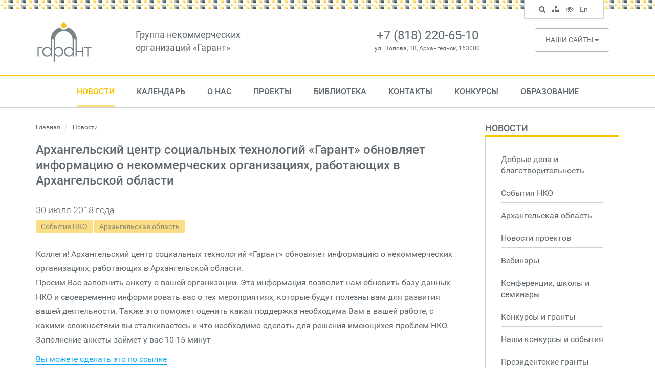

--- FILE ---
content_type: text/html; charset=UTF-8
request_url: https://ngogarant.ru/news/view/322
body_size: 7952
content:
<!DOCTYPE html>
<html lang="ru">
    <head>
        <meta charset="utf-8">
        <meta http-equiv="X-UA-Compatible" content="IE=edge">
        <meta name="viewport" content="width=device-width, initial-scale=1">
        <title>Архангельский центр социальных технологий «Гарант» обновляет информацию о некоммерческих организациях, работающих в Архангельской области</title>
                    <meta property="og:locale" content="ru_RU">
    <meta property="og:title" content="Архангельский центр социальных технологий «Гарант» обновляет информацию о некоммерческих организациях, работающих в Архангельской области">
    <meta property="og:description" content="Коллеги! Архангельский центр социальных технологий «Гарант» обновляет информацию о некоммерческих организациях, работающих в Архангельской области. 
Просим Вас заполнить анкету о вашей организации. Эта информация позволит нам обновить базу данных НКО и своевременно информировать вас о тех мероприятиях, которые будут полезны вам для развития вашей деятельности. Также это поможет оценить какая поддержка необходима Вам в вашей работе, с какими сложностями вы сталкиваетесь и что необходимо сделать для решения имеющихся проблем НКО. Заполнение анкеты займет у вас 10-15 минут ">
            <meta property="og:image" content="https://ngogarant.ru/assets/pictures/pictures-46.jpg">
        <meta name="og:type" content="article">
        <link href="/css/fonts.css?v=3.2" rel="stylesheet">
            <link href="/css/lightgallery.min.css" rel="stylesheet">
        <link href="/css/app.css?v=3.2" rel="stylesheet">
        <meta name="cmsmagazine" content="ea186e0cd5808344435ef88bca1aae3e">
        <!--[if lt IE 9]>
          <script src="/js/vendors/html5shiv.js"></script>
          <script src="/js/vendors/respond.min.js"></script>
        <![endif]-->
        <link rel="icon" href="/favicon.png">
    </head>
    <body>

        <header class="header">
            <div class="container">
                <div class="row">
                    <div class="col-md-2">
                        <a class="logo hidden-xs hidden-sm" href="/">
                            <img src="/img/logo.png" class="img-responsive" alt="Архангельский центр социальных технологий «Гарант»">
                        </a>
                    </div>
                    <div class="col-md-4">
                        <div class="site-title hidden-xs hidden-sm">
                            <a href="/">Группа некоммерческих <br> организаций &laquo;Гарант&raquo;</a>
                        </div>
                    </div>
                    <div class="col-md-4">
                        <div class="site-contacts">
                                                            <div class="phone">+7 (818) 220-65-10</div>
                                                                                        <div class="address">ул. Попова, 18, Архангельск, 163000</div>
                                                    </div>
                    </div>
                    <div class="col-md-2">
                                                    <div class="sites hidden-xs hidden-sm">
                                <div class="dropdown">
                                    <button type="button" class="btn btn-default btn-sites dropdown-toggle" data-toggle="dropdown">
                                        Наши сайты <span class="caret"></span>
                                    </button>
                                    <ul class="dropdown-menu">
                                                                                    <li><a target="on" href="http://www.nkonenlo.ru ">www.nkonenlo.ru </a></li>
                                                                                    <li><a target="on" href="http://www.fondgarant.ru/">www.fondgarant.ru/</a></li>
                                                                                    <li><a target="on" href="http://garantstory.ru">garantstory.ru</a></li>
                                                                                    <li><a target="on" href="http://www.silavmeste.ru">www.silavmeste.ru</a></li>
                                                                                    <li><a target="on" href="http://www.dobro-da.ru">www.dobro-da.ru</a></li>
                                                                                    <li><a target="on" href="http://sksgarant.ru">sksgarant.ru</a></li>
                                                                                    <li><a target="on" href="http://socialmap.ngogarant.ru">socialmap.ngogarant.ru</a></li>
                                                                                    <li><a target="on" href="http://ngomap.ru">ngomap.ru</a></li>
                                                                            </ul>
                                </div>
                            </div>
                                            </div>
                </div>
            </div>
        </header>

        <nav class="nav-desktop hidden-xs hidden-sm">
        <div class="container">
            <ul>
                                                        <li class="active nav-dropdown">
                        <a href="/news">Новости</a>
                                                    <div class="subnav">
                                <ul>
                                                                            <li><a href="/news?topic=11">Добрые дела и благотворительность</a></li>
                                                                            <li><a href="/news?topic=1">События НКО</a></li>
                                                                            <li><a href="/news?topic=16">Архангельская область</a></li>
                                                                            <li><a href="/news?topic=2">Новости проектов</a></li>
                                                                            <li><a href="/news?topic=15">Вебинары</a></li>
                                                                            <li><a href="/news?topic=8">Конференции, школы и семинары</a></li>
                                                                            <li><a href="/news?topic=3">Конкурсы и гранты</a></li>
                                                                            <li><a href="/news?topic=13">Наши конкурсы и события</a></li>
                                                                            <li><a href="/news?topic=7">Президентские гранты</a></li>
                                                                            <li><a href="/news/topics">Все темы</a></li>
                                                                    </ul>
                            </div>
                                            </li>
                                                        <li>
                        <a href="/events">Календарь</a>
                                            </li>
                                                        <li class="nav-dropdown">
                        <a href="/about.html">О нас</a>
                                                    <div class="subnav">
                                <ul>
                                                                            <li><a href="/o-nas.html">О нас</a></li>
                                                                            <li><a href="/shareholders.html">Попечительский совет</a></li>
                                                                            <li><a href="/management.html">Управление</a></li>
                                                                            <li><a href="/reports.html">Отчеты</a></li>
                                                                            <li><a href="/staff.html">Сотрудники</a></li>
                                                                            <li><a href="/services.html">Услуги</a></li>
                                                                            <li><a href="/contacts.html">Контакты</a></li>
                                                                            <li><a href="/pressa-o-nas_1.html">Пресса о нас</a></li>
                                                                            <li><a href="/dokumenty.html">Уставные документы</a></li>
                                                                            <li><a href="/dogovor-oferty_1.html">Договор оферты Центра &quot;Гарант&quot;</a></li>
                                                                            <li><a href="/dogovor-oferty-fonda-garant.html">Договор оферты Фонда &quot;Гарант&quot;</a></li>
                                                                            <li><a href="/dobroe-tv_1.html">Доброе ТВ</a></li>
                                                                    </ul>
                            </div>
                                            </li>
                                                        <li class="nav-dropdown">
                        <a href="/projects/current">Проекты</a>
                                                    <div class="subnav">
                                <ul>
                                                                            <li><a href="/projects/completed">Завершенные проекты</a></li>
                                                                            <li><a href="/projects">Все проекты</a></li>
                                                                    </ul>
                            </div>
                                            </li>
                                                        <li class="nav-dropdown">
                        <a href="/library">Библиотека</a>
                                                    <div class="subnav">
                                <ul>
                                                                            <li><a href="/library?category=1">Издания</a></li>
                                                                            <li><a href="/library?category=5">Успешные практики</a></li>
                                                                            <li><a href="/library?category=4">Материалы мероприятий</a></li>
                                                                            <li><a href="/library?category=21">Медиатека для НКО</a></li>
                                                                            <li><a href="/library?category=23">Результаты исследований</a></li>
                                                                            <li><a href="/library?category=2">Аналитические статьи </a></li>
                                                                            <li><a href="/library?category=25">Консультации для НКО</a></li>
                                                                    </ul>
                            </div>
                                            </li>
                                                        <li>
                        <a href="/contacts.html">Контакты</a>
                                            </li>
                                                        <li class="nav-dropdown">
                        <a href="/contests">Конкурсы</a>
                                                    <div class="subnav">
                                <ul>
                                                                            <li><a href="/contests/current">Текущие конкурсы</a></li>
                                                                            <li><a href="/contests/completed">Завершенные конкурсы</a></li>
                                                                    </ul>
                            </div>
                                            </li>
                                                        <li class="nav-dropdown">
                        <a href="/obrazovanie.html">Образование</a>
                                                    <div class="subnav">
                                <ul>
                                                                            <li><a href="/dopolnitelnaya-professionalnaya-programma-povysheniya-kvalifikatsii-proektirovanie-i-provedenie-grantovogo-konkursa_1.html">Образовательные программы</a></li>
                                                                            <li><a href="/sistema-distantsionnogo-obucheniya.html">Система дистанционного обучения</a></li>
                                                                            <li><a href="/dokumenty_1.html">Документы</a></li>
                                                                            <li><a href="/kontakty.html">Контакты</a></li>
                                                                    </ul>
                            </div>
                                            </li>
                                            </ul>
        </div>
    </nav>
    <nav class="navbar navbar-default navbar-fixed-top navbar-mobile hidden-lg hidden-md">
        <div class="container-fluid">
            <div class="navbar-header">
                <button type="button" class="navbar-toggle collapsed" data-toggle="collapse" data-target="#site-nav">
                    <i class="fa fa-navicon"></i>
                </button>
                <a class="navbar-tools navbar-accessible" href="#"><i class="fa fa-eye-slash"></i></a>
                <a class="navbar-tools" href="/search"><i class="fa fa-search"></i></a>
                <a class="navbar-brand hidden-md hidden-lg" href="/">
                    Группа НКО &laquo;Гарант&raquo;
                </a>
            </div>
            <div class="navbar-collapse collapse" id="site-nav">
                <ul class="nav navbar-nav navbar-main">
                                        <li><a href="/news">Новости</a></li>
                                        <li><a href="/events">Календарь</a></li>
                                        <li><a href="/about.html">О нас</a></li>
                                        <li><a href="/projects/current">Проекты</a></li>
                                        <li><a href="/library">Библиотека</a></li>
                                        <li><a href="/contacts.html">Контакты</a></li>
                                        <li><a href="/contests">Конкурсы</a></li>
                                        <li><a href="/obrazovanie.html">Образование</a></li>
                                        <li><a href="#">In English</a></li>
                                    </ul>
            </div>
        </div>
    </nav>

        
                    <div class="main-content">
                <div class="container">
                    <div class="row">
                                                    <div class="col-md-9">
                                <div class="content">
                                                                                                            
        <ol class="breadcrumb">
        <li>
            <a href="https://ngogarant.ru">
                Главная
            </a>
        </li>
                    <li>
                                    Новости
                            </li>
            </ol>

    <h1>Архангельский центр социальных технологий «Гарант» обновляет информацию о некоммерческих организациях, работающих в Архангельской области</h1>

    
            
            
                            <div class="news-date">
    30 июля 2018 года
</div>
    <div class="news-categories">
                    <a class="label label-info" href="/news?topic=1">События НКО</a>
                    <a class="label label-info" href="/news?topic=16">Архангельская область</a>
            </div>

<div class="page-text">
    <p>Коллеги! Архангельский центр социальных технологий &laquo;Гарант&raquo; обновляет информацию о некоммерческих организациях, работающих в Архангельской области. <br>Просим Вас заполнить анкету о вашей организации. Эта информация позволит нам обновить базу данных НКО и своевременно информировать вас о тех мероприятиях, которые будут полезны вам для развития вашей деятельности. Также это поможет оценить какая поддержка необходима Вам в вашей работе, с какими сложностями вы сталкиваетесь и что необходимо сделать для решения имеющихся проблем НКО. Заполнение анкеты займет у вас 10-15 минут&nbsp;</p>
<p><a href="https://docs.google.com/forms/d/e/1FAIpQLSfcZJ7BZ5DcIE2P_L_oKbQ2sxYmItUu3OQYEeTdXtUoUlUtwA/viewform?c=0&amp;w=1">Вы можете сделать это по ссылке</a><br><br></p>
<p>Если у Вас нет технической возможности заполнить анкету онлайн Вы можете написать на адрес <a href="mailto:tarasov@ngo-garant.ru">tarasov@ngo-garant.ru</a>&nbsp; и в ответном письме мы отправим Вам анкету в формате doc.</p>
<p>Спасибо за Ваше время!</p>
<p></p>

</div>

<script type="text/javascript">(function(w,doc) {
if (!w.__utlWdgt ) {
    w.__utlWdgt = true;
    var d = doc, s = d.createElement('script'), g = 'getElementsByTagName';
    s.type = 'text/javascript'; s.charset='UTF-8'; s.async = true;
    s.src = ('https:' == w.location.protocol ? 'https' : 'http')  + '://w.uptolike.com/widgets/v1/uptolike.js';
    var h=d[g]('body')[0];
    h.appendChild(s);
}})(window,document);
</script>
<div data-mobile-view="true"
    data-share-size="30"
    data-like-text-enable="false" data-background-alpha="0.0" data-pid="1758356" data-mode="share"
    data-background-color="#ffffff" data-share-shape="round-rectangle" data-share-counter-size="12"
    data-icon-color="#ffffff" data-mobile-sn-ids="vk.ok.wh.vb.tm.mr.lj."
    data-text-color="#000000" data-buttons-color="#FFFFFF"
    data-counter-background-color="#ffffff"
    data-share-counter-type="disable"
    data-orientation="horizontal" data-following-enable="false"
    data-sn-ids="vk.ok.tm.mr.lj."
    data-preview-mobile="false"
    data-selection-enable="false"
    data-exclude-show-more="true" data-share-style="1" data-counter-background-alpha="1.0"
    data-top-button="false" class="uptolike-buttons" ></div>
<br>
<br>

    <div class="gallery">
        <div class="row">
                                                        <div class="col-md-4">
                    <div class="picture">
                        <div class="thumb">
                            <a
                                class="gallery-thumb"
                                href="/assets/pictures/pictures-46.jpg"
                                title="заглушка_3"
                                style="background-image: url(https://ngogarant.ru/assets/cache/pictures-46-480x300.jpg);"
                            >
                                <span class="mask"></span>
                                
                                                            </a>
                        </div>
                        
                    </div>
                </div>
                                                    </div>
    </div>


<div class="more">
    <a class="btn btn-default" href="/news">Все новости</a>
</div>

            
            
        
    
                                </div>
                            </div>
                            <div class="col-md-3">
                                <div class="sidebar">
                                    
                    <div class="sidebar-nav">
                                                            <h3><a href="/news">Новости</a></h3>
                        <ul>
                                                                                    <li>
                                                                                                <a href="/news?topic=11">
                                    Добрые дела и благотворительность
                                                                    </a>
                                                            </li>
                                                                                    <li>
                                                                                                <a href="/news?topic=1">
                                    События НКО
                                                                    </a>
                                                            </li>
                                                                                    <li>
                                                                                                <a href="/news?topic=16">
                                    Архангельская область
                                                                    </a>
                                                            </li>
                                                                                    <li>
                                                                                                <a href="/news?topic=2">
                                    Новости проектов
                                                                    </a>
                                                            </li>
                                                                                    <li>
                                                                                                <a href="/news?topic=15">
                                    Вебинары
                                                                    </a>
                                                            </li>
                                                                                    <li>
                                                                                                <a href="/news?topic=8">
                                    Конференции, школы и семинары
                                                                    </a>
                                                            </li>
                                                                                    <li>
                                                                                                <a href="/news?topic=3">
                                    Конкурсы и гранты
                                                                    </a>
                                                            </li>
                                                                                    <li>
                                                                                                <a href="/news?topic=13">
                                    Наши конкурсы и события
                                                                    </a>
                                                            </li>
                                                                                    <li>
                                                                                                <a href="/news?topic=7">
                                    Президентские гранты
                                                                    </a>
                                                            </li>
                                                                                    <li>
                                                                                                <a href="/news/topics">
                                    Все темы
                                                                    </a>
                                                            </li>
                                                    </ul>
                                                                                                                                                                                                                                                                                                            </div>
        
        
                    <div class="sidebar-news">
                <h3>Важные события</h3>
                                    <div class="news-box">
                        <div class="date">7 ноября 2025 года
</div>
                        <div class="title">
                            <a href="/news/view/5035">Онлайн: Предпринимательская и приносящая доход деятельность НКО: юридические тонкости</a>
                        </div>
                    </div>
                                    <div class="news-box">
                        <div class="date">7 ноября 2025 года
</div>
                        <div class="title">
                            <a href="/news/view/5034">Отряд «ЛизаАлерт» предупреждает о мошенниках</a>
                        </div>
                    </div>
                                    <div class="news-box">
                        <div class="date">7 ноября 2025 года
</div>
                        <div class="title">
                            <a href="/news/view/5033">«Квартал Луи» выберет пять НКО для годового наставничества</a>
                        </div>
                    </div>
                            </div>
                <div class="sidebar-credits">
            <h3>О Центре «Гарант»</h3>
            <p>
                Региональная благотворительная общественная организация «Архангельский Центр социальных
                технологий «Гарант» был создан осенью 1996 года как организация, способствующая
                развитию гражданского общества на территории Архангельской области
            </p>
            <address>
                                    Адрес: ул. Попова, 18, Архангельск, 163000 <br>
                                                    Телефон: +7(818) 220-65-10 <br>
                                                    E-mail: <a href="mailto:garant@ngo-garant.ru">garant@ngo-garant.ru</a>
                            </address>
            <a href="/about.html" class="btn btn-default">Подробнее о Центре</a>
        </div>

                                    </div>
                            </div>
                                            </div>
                </div>
            </div>
        
        <footer class="footer">
    <div class="connections">
        <div class="container">
            <div class="row">
                <div class="col-md-7">
                                            <h2><a href="/subscribe">Подписаться на новости сайта</a></h2>
                        <div class="subscription">
                            <form id="subscription-form" class="subscribers-form" action="#" method="post">
                                <div class="form-group">
                                    <div class="input-group input-group-lg">
                                        <input type="text" class="form-control" id="subscriber-email" name="email" placeholder="Введите E-mail...">
                                        <div class="input-group-addon btn-subscribe">
                                            <i class="fa fa-caret-right"></i>
                                        </div>
                                    </div>
                                </div>
                            </form>
                            <div class="subscriber-caption">
                                Подпишитесь и получайте новости о событиях Центра социальных технологий &laquo;Гарант&raquo; прямо в Ваш электронный почтовый ящик.
                            </div>
                        </div>
                                    </div>
                <div class="col-md-5">
                    <h2>Гарант в социальных сетях</h2>
                    <div class="social-links">
                                                                            <a target="on" href="https://vk.com/ngogarant" class="vkontakte"><i class="fa fa-vk"></i></a>
                                                                                                    <a target="on" href="https://t.me/ngomap" class="telegram"><i class="fa fa-telegram"></i></a>
                                            </div>
                </div>
            </div>
        </div>
    </div>
    <div class="copyright">
        <div class="container">
            <div class="row">
                <div class="col-md-1">
                    <a class="footer-logo" href="/"><img src="/img/logo.png" class="img-responsive" alt="Архангельский центр социальных технологий &laquo;Гарант&raquo;"></a>
                </div>
                <div class="col-md-11">
                    <div class="copyright-text">
                        &copy; <a href="/">Группа некоммерческих организаций &laquo;Гарант&raquo;</a>.<br>
                        1998&mdash;2025. Все права защищены
                    </div>
                </div>
            </div>
        </div>
    </div>
</footer>

<div class="nav-tools hidden-xs hidden-sm">
    <ul>
        <li class="search-box">
            <form class="nav-search" action="/search" method="get">
                <div class="form-group">
                    <input type="text" name="keywords" class="form-control input-sm" placeholder="Поиск по сайту..." id="search-keywords" value="">
                </div>
            </form>
        </li>
        <li class="search search-control"><a href="#" data-toggle="tooltip" data-placement="bottom" title="Поиск по сайту"><i class="fa fa-search"></i> <span class="sr-only">Поиск по сайту</span></a></li>
        <li><a href="/map" data-toggle="tooltip" data-placement="bottom" title="Карта сайта"><i class="fa fa-sitemap"></i> <span class="sr-only">Карта сайта</span></a></li>
        <li class="toggle-accessible"><a href="#" data-toggle="tooltip" data-placement="bottom" title="Версия для слабовидящих"><i class="fa fa-eye-slash"></i> <span class="sr-only">Версия для слабовидящих</span></a></li>
        <li><a href="/en" data-toggle="tooltip" data-placement="bottom" title="In English">En <span class="sr-only">In English</span></a></li>
    </ul>
</div>

        <div id="modal-dialog" class="modal fade">
        <div class="modal-dialog">
            <div class="modal-content">
                <div class="modal-header">
                    <button type="button" class="close" data-dismiss="modal" aria-hidden="true">&times;</button>
                    <h4></h4>
                </div>
                <div class="modal-body"></div>
                <div class="modal-footer">
                    <button id="modal-close" type="button" class="btn btn-default" data-dismiss="modal">
                        Закрыть
                    </button>
                    <button id="modal-save" type="button" class="btn btn-primary">
                        Отправить
                    </button>
                </div>
            </div>
        </div>
    </div>

    <div id="modal-cart" class="modal fade">
        <div class="modal-dialog">
            <div class="modal-content">
                <div class="modal-header">
                    <button type="button" class="close" data-dismiss="modal" aria-hidden="true">&times;</button>
                    <h4></h4>
                </div>
                <div class="modal-body"></div>
                <div class="modal-footer">
                    <div class="modal-footer-disclaimer pull-left">
                        Изменение состава заказа производится в корзине
                    </div>
                    <button type="button" class="modal-close btn btn-default" data-dismiss="modal">
                        Продолжить выбор
                    </button>
                    <button type="button" class="modal-save btn btn-primary">
                        Перейти в корзину
                    </button>
                </div>
            </div>
        </div>
    </div>

    <div id="modal-alert" class="modal fade">
        <div class="modal-dialog">
            <div class="modal-content">
                <div class="modal-header">
                    <button type="button" class="close" data-dismiss="modal" aria-hidden="true">&times;</button>
                    <h4></h4>
                </div>
                <div class="modal-body"></div>
                <div class="modal-footer">
                    <button id="modal-close" type="button" class="btn btn-primary" data-dismiss="modal">OK</button>
                </div>
            </div>
        </div>
    </div>

    <div id="modal-panel" class="modal fade">
        <div class="modal-dialog">
            <div class="modal-content">
                <div class="modal-header">
                    <a href="#" class="close" data-dismiss="modal" aria-hidden="true">&times;</a>
                    <h4 class="modal-title"></h4>
                </div>
                <div class="modal-body"></div>
            </div>
        </div>
    </div>

    <div id="pictures-panel" class="modal fade">
        <div class="modal-dialog">
            <div class="modal-content">
                <div class="modal-header">
                    <a href="#" class="close" data-dismiss="modal" aria-hidden="true">&times;</a>
                    <h4 class="modal-title"></h4>
                </div>
                <div class="modal-body"></div>
            </div>
        </div>
    </div>

        <script src="/js/vendors/jquery-1.11.0.min.js"></script>
        <script src="/js/vendors/bootstrap.min.js"></script>
                <script type="text/javascript" src="/js/vendors/lightgallery.min.js"></script>
    <script type="text/javascript" src="/js/vendors/lg-pager.min.js"></script>
    <script type="text/javascript" src="/js/vendors/lg-video.min.js"></script>
    <script type="text/javascript">
        $(function(){
            $(".gallery").lightGallery({
                selector: ".gallery-thumb",
                download: false,
                hideBarsDelay: 1000000000,
                youtubePlayerParams: { autoplay: 0 },
                enableDrag: false
            });
        });
    </script>
                        <script src="/js/site.js?v=3.2"></script>

        <!-- Yandex.Metrika counter -->
        <script type="text/javascript" >
            (function(m,e,t,r,i,k,a){m[i]=m[i]||function(){(m[i].a=m[i].a||[]).push(arguments)}; m[i].l=1*new Date();k=e.createElement(t),a=e.getElementsByTagName(t)[0],k.async=1,k.src=r,a.parentNode.insertBefore(k,a)}) (window, document, "script", "https://mc.yandex.ru/metrika/tag.js", "ym");
            ym(61577581, "init", {
                clickmap:true,
                trackLinks:true,
                accurateTrackBounce:true
            });
        </script>
        <noscript><div><img src="https://mc.yandex.ru/watch/61577581" style="position:absolute; left:-9999px;" alt="" /></div></noscript>
        <!-- /Yandex.Metrika counter -->

    </body>
</html>


--- FILE ---
content_type: application/javascript;charset=utf-8
request_url: https://w.uptolike.com/widgets/v1/version.js?cb=cb__utl_cb_share_1762633679049628
body_size: 397
content:
cb__utl_cb_share_1762633679049628('1ea92d09c43527572b24fe052f11127b');

--- FILE ---
content_type: application/javascript;charset=utf-8
request_url: https://w.uptolike.com/widgets/v1/widgets-batch.js?params=JTVCJTdCJTIycGlkJTIyJTNBJTIyMTc1ODM1NiUyMiUyQyUyMnVybCUyMiUzQSUyMmh0dHBzJTNBJTJGJTJGbmdvZ2FyYW50LnJ1JTJGbmV3cyUyRnZpZXclMkYzMjIlMjIlN0QlNUQ=&mode=0&callback=callback__utl_cb_share_1762633679989212
body_size: 383
content:
callback__utl_cb_share_1762633679989212([{
    "pid": "1758356",
    "subId": 0,
    "initialCounts": {"fb":0,"tw":0,"tb":0,"ok":0,"vk":0,"ps":0,"gp":0,"mr":0,"lj":0,"li":0,"sp":0,"su":0,"ms":0,"fs":0,"bl":0,"dg":0,"sb":0,"bd":0,"rb":0,"ip":0,"ev":0,"bm":0,"em":0,"pr":0,"vd":0,"dl":0,"pn":0,"my":0,"ln":0,"in":0,"yt":0,"rss":0,"oi":0,"fk":0,"fm":0,"li":0,"sc":0,"st":0,"vm":0,"wm":0,"4s":0,"gg":0,"dd":0,"ya":0,"gt":0,"wh":0,"4t":0,"ul":0,"vb":0,"tm":0},
    "forceUpdate": ["fb","ok","vk","ps","gp","mr","my"],
    "extMet": false,
    "url": "https%3A%2F%2Fngogarant.ru%2Fnews%2Fview%2F322",
    "urlWithToken": "https%3A%2F%2Fngogarant.ru%2Fnews%2Fview%2F322%3F_utl_t%3DXX",
    "intScr" : false,
    "intId" : 0,
    "exclExt": false
}
])